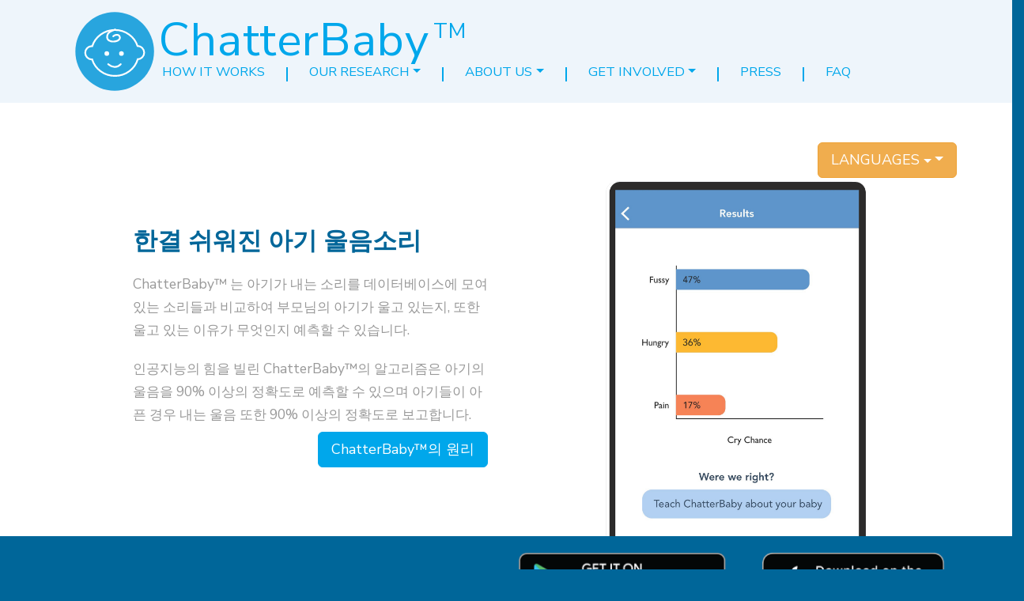

--- FILE ---
content_type: text/html; charset=utf-8
request_url: https://chatterbaby.org/pages/index_ko
body_size: 7000
content:
<!DOCTYPE HTML PUBLIC "-//W3C//DTD HTML 4.01//EN" "http://www.w3.org/TR/html4/strict.dtd">
<html lang="en">
<head>
    <meta charset="utf-8">
    <meta http-equiv="X-UA-Compatible" content="IE=edge">
    <meta name="viewport" content="width=device-width, initial-scale=1">


<title>ChatterBaby - Baby Cries, Simplified. | CHATTERBABY  Production Server</title>
    <meta http-equiv="content-style-type" content="text/css">
    <meta name="viewport" content="width=device-width, initial-scale=1">
    <meta name="description" content="&lt;div class=&#34;col-md-3&#34;&gt;&lt;a href=&#34;https://bit.ly/cbgplay&#34; target=&#34;_blank&#34;&gt;&lt;img alt=&#34;Google Play&#34; class=&#34;home-google center-block&#34; src=&#34;/files/view/images/download_google.png&#34; /&gt;&lt;/a&gt;&lt;/div&gt;

&lt;div class=&#34;col-md-3&#34;&gt;&lt;a href=&#34;https://bit.ly/chatterbabyapp&#34; target=&#34;_blank&#34;&gt;&lt;img alt=&#34;App Store&#34; class=&#34;home-apple center-block&#34; src=&#34;/files/view/images/download_apple.png&#34; /&gt;&lt;/a&gt;&lt;/div&gt;">
    <meta http-equiv="content-type" content="text/html; charset=utf-8">
    <meta name="generator" content="OpenACS version 5.10.1">
    <link rel="stylesheet" href="/resources/xowiki/xowiki-bootstrap3.css" type="text/css" media="all">
    <link rel="stylesheet" href="/resources/acs-subsite/site-master.css" type="text/css" media="all">
    <link rel="stylesheet" href="//maxcdn.bootstrapcdn.com/bootstrap/3.1.1/css/bootstrap.min.css" type="text/css" media="all">
    <link rel="stylesheet" href="/resources/openacs-bootstrap3-theme/css/main.css" type="text/css" media="all">
    <link rel="stylesheet" href="/resources/openacs-bootstrap3-theme/css/color/blue.css" type="text/css" media="all">
    <link rel="stylesheet" href="/resources/acs-templating/forms.css" type="text/css" media="all">
    <link rel="stylesheet" href="/resources/acs-templating/lists.css" type="text/css" media="all">
    <link rel="stylesheet" href="/resources/styles-chatterbaby.css" type="text/css" media="all">
   <script type="text/javascript" src="/resources/openacs-bootstrap3-theme/js/jquery-3.7.1.min.js" nonce="0166E1DAA7EA742564601F9235523731A7C65904"></script>
   <script type="text/javascript" src="//maxcdn.bootstrapcdn.com/bootstrap/3.1.1/js/bootstrap.min.js" nonce="0166E1DAA7EA742564601F9235523731A7C65904"></script>

<!-- Font -->
<link href="https://fonts.googleapis.com/css?family=Nunito+Sans" rel="stylesheet"  nonce="0166E1DAA7EA742564601F9235523731A7C65904">

</head>
<body>
  


   <!-- Outer Container -->
   <style>
@media (max-width: 767px) {
 .navbar-spacer{margin-top:20px;margin-bottom:10px;}
}</style>
<div class="hdr-cbaby">
    <!-- Navbar -->
    <nav class="navbar navbar-default navbar-fixed-top">
       <div class="container">
       <!-- mobile display -->
       <div class="navbar-header">
         <button type="button" class="navbar-toggle collapsed" data-toggle="collapse" data-target="#nav-labs" aria-expanded="false">
           <span class="sr-only">Toggle navigation</span>
           <span class="icon-bar"></span>
           <span class="icon-bar"></span>
           <span class="icon-bar"></span>
         </button>
         <a class="navbar-brand" href="/pages/"><img src="/files/view/images/chatterbaby_logo_happy.svg" class="chatterbaby-logo" alt="ChatterBaby Logo" /></a>
         <div class="chatterbaby-title"><a href="/pages/">ChatterBaby<sup><small>TM</small></sup></a></div>
       </div>
       <!-- nav links, forms, -->
       <div class="collapse navbar-collapse" id="nav-labs">
         <ul class="nav navbar-nav navbar-spacer">
           <li><a href="/pages/#how">How it Works</a></li>
           <li class="divider-vertical"></li>
           <li class="dropdown">
             <a href="#" class="dropdown-toggle" data-toggle="dropdown" role="button" aria-haspopup="true" aria-expanded="false">Our Research</a>
             <ul class="dropdown-menu">
               <li><a href="/pages/#science">Science</a></li>
               <li><a href="/pages/#data">Data</a></li>
               <li><a href="/pages/#research">Our Research</a></li>
             </ul>
           </li>
           <li class="divider-vertical"></li>
           <li class="dropdown">
             <a href="#" class="dropdown-toggle" data-toggle="dropdown" role="button" aria-haspopup="true" aria-expanded="false">About Us</a>
             <ul class="dropdown-menu">
               <li><a href='/pages/aboutus'>Our Team</a></li>
               <li><a href='/pages/aboutus#dev-funding'>Development &amp; Funding</a></li>
               <li><a href='/pages/founder'>About the Founder</a></li>
             </ul>
           </li>
           <li class="divider-vertical"></li>
           <li><a href='#' class="dropdown-toggle" data-toggle="dropdown" role="button" aria-haspopup="true" aria-expanded="false">Get Involved</a>
             <ul class="dropdown-menu">
	       <li><a href='/pages/aboutus#involved'>Get Involved</a></li>
               <li><a href='/pages/screening'>Screening</a></li>
               <li><a href='/pages/contactus'>Contact Us</a></li>
               <li><a href='http://bit.ly/cbdonation' target='_blank'>Donate Data</a></li>
             </ul>
	   </li>
           <li class="divider-vertical"></li>
           <li><a href='/pages/aboutus#press'>Press</a></li>
           <li class="divider-vertical"></li>
           <li><a href="/pages/faq">FAQ</a></li>
         </ul>
       </div><!-- /.navbar-collapse -->
    </div>
    </nav>
</div>
   <!-- End Outer Container -->
   <!-- Body -->
   <div class="body-cbaby">
         <!-- Generated by ::xowiki::ADP_Generator on Wed Nov 16 18:41:51 UTC 2022 -->

<!-- The following DIV is needed for overlib to function! -->
          <div id="overDiv" style="position:absolute; visibility:hidden; z-index:1000;"></div>
          <div class='xowiki-content'>

      

      <div id='wikicmds' class="container admin-ctrls">
         
      </div>
 
 <p><a name="home"></a></p>

<div class="area-home">
<div class="container">
<div class="row">
<div class="col-xs-12">
<div align="right" class="dropdown"><button class="btn btn-warning btn-lg dropdown-toggle" data-toggle="dropdown" type="button">LANGUAGES <span class="caret"></span></button>

<ul class="dropdown-menu dropdown-menu-right">
	<li><a href="https://chatterbaby.org/pages/index">ENGLISH</a></li>
	<li><a href="https://chatterbaby.org/pages/index_es">SPANISH &ndash; ESPA&Ntilde;OL</a></li>
	<li><a href="https://chatterbaby.org/pages/index_ch">CHINESE &ndash; 中文</a></li>
	<li><a href="https://chatterbaby.org/pages/index_hn">HINDI &ndash; हिंदी </a></li>
	<li><a href="https://chatterbaby.org/pages/index_fr">FRENCH &ndash; FRAN&Ccedil;AIS</a></li>
	<li><a href="https://chatterbaby.org/pages/index_jp">JAPANESE &ndash; 日本語 </a></li>
	<li><a href="https://chatterbaby.org/pages/index_ko">KOREAN &ndash; 한국어 </a></li>
</ul>
</div>
</div>
</div>

<div class="row">
<div class="col-md-1">&nbsp;&nbsp;</div>

<div class="col-md-5">
<h3>&nbsp;</h3>

<h1><b id="docs-internal-guid-8b9d7edc-7fff-8702-d9f8-777d60d2672f">한결 쉬워진 아기 울음소리</b></h1>

<h3><big><small>ChatterBaby&trade; 는 아기가 내는 소리를 데이터베이스에 모여있는 소리들과 비교하여 부모님의 아기가 울고 있는지, 또한 울고 있는 이유가 무엇인지 예측할 수 있습니다.</small></big></h3>

<h3><big><small>인공지능의 힘을 빌린 ChatterBaby&trade;의 알고리즘은 아기의 울음을 90% 이상의 정확도로 예측할 수 있으며 아기들이 아픈 경우 내는 울음 또한 90% 이상의 정확도로 보고합니다. </small></big></h3>

<p align="right"><a class="btn btn-primary btn-lg" href="#" type="button">ChatterBaby&trade;의 원리</a>&nbsp;&nbsp;</p>
</div>

<div class="col-md-6"><img class="center-block" src="/files/view/images/partial_screen.png" style="width: 350px; height: 453px;" /></div>
</div>
</div>

<div class="area-home-blue">&nbsp;
<div class="container">
<div class="row">
<div class="col-md-6">
<p>&nbsp;</p>
</div>

<div class="col-md-3"><a href="https://bit.ly/cbgplay" target="_blank"><img alt="Google Play" class="home-google center-block" src="/files/view/images/download_google.png" /></a></div>

<div class="col-md-3"><a href="https://bit.ly/chatterbabyapp" target="_blank"><img alt="App Store" class="home-apple center-block" src="/files/view/images/download_apple.png" /></a></div>
  
<div class="col-md-12">&nbsp;</div>

<div class="col-md-12">
<div class="row">
<div class="col-xs-4"><a href="https://bit.ly/cbonabc" target="_blank"><img alt="ABC logo" class="img-responsive center-block" src="/files/view/images/PRESS/cbonabc.png" style="width: 234px; height: 90px;" /></a></div>

<div class="col-xs-4"><a href="http://bit.ly/CBwired" target="_blank"><img alt="Wired Logo" class="img-responsive center-block" src="/files/view/images/PRESS/CBwired" style="height: 100px; width: 189px;" /></a></div>

<div class="col-xs-4">&nbsp;<a href="https://bit.ly/cbparentsmag" target="_blank"><img alt="Parents Magazine Logo" class="img-responsive center-block" src="/files/view/images/PRESS/cbparentsmag.png" style="width: 250px; height: 67px;" /></a></div>

<div class="col-xs-4">&nbsp;</div>

<div class="col-xs-4"><a href="https://bit.ly/cbonmsn" target="_blank"><img alt="MSN" class="img-responsive center-block" src="/files/view/images/PRESS/cbonmsn.png" style="height: 93px; width: 195px;" /></a></div>

<div class="col-xs-4"><a href="https://bit.ly/cboncbs" target="_blank"><img alt="CBS logo" class="img-responsive center-block" src="/files/view/images/PRESS/cboncbs.png" style="height: 101px; width: 155px;" /></a></div>

<div class="col-xs-4"><a href="https://bit.ly/cbonbbc" target="_blank"><img alt="BBC logo" class="img-responsive center-block" src="/files/view/images/PRESS/cbonbbc.png" style="height: 89px; width: 310px;" /></a></div>
</div>

<div class="row">
<div class="col-xs-6">&nbsp;</div>

<div class="col-xs-6">&nbsp;</div>
</div>

<p>&nbsp;</p>
</div>
</div>
</div>
</div>
</div>

<div class="area-how">
<div class="container">
<div class="row">
<div align="right" class="dropdown"><button class="btn btn-warning btn-lg dropdown-toggle" data-toggle="dropdown" type="button">LANGUAGES <span class="caret"></span></button>

<ul class="dropdown-menu dropdown-menu-right">
	<li><a href="https://chatterbaby.org/pages/index#how">ENGLISH</a></li>
	<li><a href="https://chatterbaby.org/pages/index_es#how">SPANISH &ndash; ESPA&Ntilde;OL</a></li>
	<li><a href="https://chatterbaby.org/pages/index_ch#how">CHINESE &ndash; 中文</a></li>
	<li><a href="https://chatterbaby.org/pages/index_hn#how">HINDI &ndash; हिंदी </a></li>
	<li><a href="https://chatterbaby.org/pages/index_fr#how">FRENCH &ndash; FRAN&Ccedil;AIS</a></li>
	<li><a href="https://chatterbaby.org/pages/index_jp#how">JAPANESE &ndash; 日本語</a></li>
	<li><a href="https://chatterbaby.org/pages/index_ko#how">KOREAN &ndash; 한국어 </a></li>
</ul>
</div>
</div>

<div class="col-md-11"><img alt="App Store" class="img-responsive center-block" src="/files/view/images/cb_howitworks.jpg" /></div>
</div>

<div class="row">
<div class="col-md-2 col-md-offset-3">
<p class="text-center"><a class="btn btn-primary btn-lg" href="#science" type="button">科学</a></p>
</div>

<div class="col-md-2">
<p class="text-center"><a class="btn btn-primary btn-lg" href="#data" type="button">DATA</a></p>
</div>

<div class="col-md-2">
<p class="text-center"><a class="btn btn-primary btn-lg" href="#research" type="button">OUR RESEARCH</a></p>
</div>
</div>
</div>

<p><a name="science"></a></p>

<div class="area-science">
<div class="container background-blue">
<div class="row">
<div class="col-md-1">&nbsp;</div>

<div class="col-md-11 background-blue">
<p align="right">&nbsp;</p>

<div align="right" class="dropdown"><button class="btn btn-warning btn-lg dropdown-toggle" data-toggle="dropdown" type="button">LANGUAGES <span class="caret"></span></button>

<ul class="dropdown-menu dropdown-menu-right">
	<li><a href="https://chatterbaby.org/pages/index#science">ENGLISH</a></li>
	<li><a href="https://chatterbaby.org/pages/index_es#science">SPANISH &ndash; ESPA&Ntilde;OL</a></li>
	<li><a href="https://chatterbaby.org/pages/index_ch#science">CHINESE &ndash; 中文</a></li>
	<li><a href="https://chatterbaby.org/pages/index_hn#science">HINDI &ndash; हिंदी </a></li>
	<li><a href="https://chatterbaby.org/pages/index_fr#science">FRENCH &ndash; FRAN&Ccedil;AIS</a></li>
	<li><a href="https://chatterbaby.org/pages/index_jp#science">JAPANESE &ndash; 日本語</a></li>
	<li><a href="https://chatterbaby.org/pages/index_ko#science">KOREAN &ndash; 한국어 </a></li>
</ul>
</div>

<h1>과학</h1>

<p><img class="img-responsive" src="/files/view/images/research/the_science.png" /></p>

<p>의사 표현이 미숙한 아기들의 통증을 정확히 평가하는 것은 어렵지만 매우 중요하고도 독특한 과제입니다. 인간의 귀 또한 다양한 소리들을 이해할 수 있지만 ChatterBaby&trade;는 UCLA 서버에 저장되어 있는 특유의 알고리즘을 사용해 같은 소리를 들었을 때 더욱 구체적인 특징들을 구별해낼 수 있습니다. 기계 학습을 통해 ChatterBaby&trade;는 지속적으로 부모님의 아기의 울음소리들을 데이터베이스에 저장되어 있는 울음소리들과 비교해가며 어떻게 하면 더 정확하게 울음소리를 구별 수 있을지 배우고 그에 맞춰 조정할 수 있습니다.<br />
<br />
저희의 울음 소리 데이터베이스를 어떻게 모았냐구요? 먼저 예방접종을 맞거나 귀를 뚫으면서 통증에 의해 우는 아이들의 울음 소리들을 먼저 녹음했습니다. 다른 종류의 울음소리들 또한 모은 후 (신경질내는, 배고픈, 분리 불안증의, 배앓이를 겪고 있는, 겁먹은 울음소리 등등) 노련한 어머니들로 이루어진 패널이 세심하게 분류했습니다. 알리즘이 최고의 수준과 부합하도록 패널이 만장일치로 분류한 울음소리들만 알고리즘 개발에 사용되었습니다.</p>

<p style="text-align:justify">현재 ChatterBaby&trade; 제품들은 발달에 의존하지 않고 신생아들 사이에 일관된 음향 패턴을 보이는 3가지 울음소리(배고픔, 통증, 신경질적)들만 예측할 수 있습니다.</p>

<p style="text-align:justify">생후 6주 신생아는 분리 불안증을 보일 가능성이 낮지만 배고픔은 느낍니다. Cluster feeding을 하는 경우에는 45분마다 배고픔을 느낄 수도 있죠. 어떤 종류의 울음인지 분류하기 위해 알고리즘은 울음의 세기, 지속되는 시간, 우는 도중의 정적, 그 이외에도 몇천개에 이르는 특징들을 사용합니다. 이 특징들을 사용해 ChatterBaby&trade;는 울음소리들을 정확히 분석하고 예측합니다. 실제로 ChatterBaby&trade;는 예방접종을 맞는 아기의 울음소리들을 사용하여 통증에 의한 울음소리를 90% 이상의 경우 정확히 알아봤습니다.<br />
&nbsp;</p>

<p style="text-align:justify"><big><strong>부모님의 아기는 고유의 목소리를 갖고 있습니다. </strong></big> 저희는 지속적으로 알고리즘을 수정하고 갱신하며, 아기의 데이터를 보내주신다면 그에 맞춰 알고리즘을 조율합니다. 만약 미래의 알고리즘들이 부모님의 아기에게 더 맞춰지길 바라신다면, 아기가 울거나, 재잘거리거나, 웃고 있는 영상 혹은 음성 샘플을 보내주시고, 반드시 아기의 개월수를 저희의 <a href="https://www.bit.ly/cbdonation_ko"> 을 통해 알려주세요.</a>.&nbsp; 아기가 왜 우는 걸까? 데이터를 ChatterBaby에게 입력해주시면 저희의 알고리즘이 부모님의 아기 고유의 음향 특징들을 배워 다음에 아기의 울음소리를 들었을 때 개선된 예측을 할 수 있습니다. 저희에게 데이터를 보내주시기 전에 <a href="https://www.bit.ly/cbconsentform">동의 양식</a>&nbsp;と<a href="https://www.bit.ly/cbprivacy">개인 정보 보호 정책</a>을 확인해주세요.</p>

<p style="text-align:justify"><a class="btn btn-primary btn-lg" href="https://www.bit.ly/cbdonation_ko">寄付フォーム</a>&nbsp;</p>

<p style="text-align:justify">&nbsp;</p>

<p style="text-align:justify"><img class="img-responsive" src="/files/view/images/research/the_sciece_two.png" /></p>

<p style="text-align:center"><a class="btn btn-primary btn-lg btn-block" href="https://chatterbaby.org/pages/importance_ko">아기와 이야기하는 것이 중요합니다</a></p>
&nbsp;

<p class="text-center"><big><a class="btn btn-primary btn-lg" href="#data" type="button">データ</a></big></p>
</div>
</div>
</div>

<p><a name="data"></a></p>

<div class="area-data">
<div class="container">
<div class="row">
<div align="right" class="dropdown"><button class="btn btn-warning btn-lg dropdown-toggle" data-toggle="dropdown" type="button">LANGUAGES <span class="caret"></span></button>

<ul class="dropdown-menu dropdown-menu-right">
	<li><a href="https://chatterbaby.org/pages/index#data">ENGLISH</a></li>
	<li><a href="https://chatterbaby.org/pages/index_es#data">SPANISH &ndash; ESPA&Ntilde;OL</a></li>
	<li><a href="https://chatterbaby.org/pages/index_ch#data">CHINESE &ndash; 中文</a></li>
	<li><a href="https://chatterbaby.org/pages/index_hn#data">HINDI &ndash; हिंदी </a></li>
	<li><a href="https://chatterbaby.org/pages/index_fr#data">FRENCH &ndash; FRAN&Ccedil;AIS</a></li>
	<li><a href="https://chatterbaby.org/pages/index_jp#data">JAPANESE &ndash; 日本語</a></li>
	<li><a href="https://chatterbaby.org/pages/index_ko#data">KOREAN &ndash; 한국어 </a></li>
</ul>
</div>
</div>

<div class="col-md-5 background-blue"><img class="img-responsive" src="/files/view/images/research/research.png" /></div>

<div class="col-md-6">
<h1>데이터</h1>

<p style="text-align:justify">ChatterBaby&trade; 앱으로 아기의 울음소리를 녹음하시면 그 울음소리는 잡음을 제거 후 집중적으로 분석하기 위해 서버로 전송됩니다. 대부분의 경우 기계들을 제외한 연구원들은 이 울음소리를 듣지 않습니다.<br />
<br />
서버들은 이 울음소리를 ChatterBaby&trade; 알고리즘을 사용해 분석 후 앞으로의 연구와 다음에 참고 자료로 저장합니다.</p>

<p style="text-align:justify"><br />
저희는 아이의 소리에 집중하기 위해 음성파일로부터 최대한의 개인정보를 제거합니다. 또한 사람들이 아닌 알고리즘이 울음소리들을 분석합니다. 더 많은 정보들은<a href="http://chatterbaby.org/pages/faq_ko">자주 묻는 질문</a>에서 확인해주세요.</p>

<p style="text-align:justify"><a class="btn btn-primary btn-lg" href="https://www.bit.ly/cbdonation_ko">기부 양식</a></p>
</div>
</div>
&nbsp;

<p class="text-center"><a class="btn btn-primary btn-lg" href="#research" type="button">연구</a></p>
</div>
</div>

<p><a name="research"></a></p>

<div class="area-research">
<div class="container">
<div class="row">
<div align="right" class="dropdown"><button class="btn btn-warning btn-lg dropdown-toggle" data-toggle="dropdown" type="button">LANGUAGES <span class="caret"></span></button>

<ul class="dropdown-menu dropdown-menu-right">
	<li><a href="https://chatterbaby.org/pages/index#research">ENGLISH</a></li>
	<li><a href="https://chatterbaby.org/pages/index_es#research">SPANISH &ndash; ESPA&Ntilde;OL</a></li>
	<li><a href="https://chatterbaby.org/pages/index_ch#research">CHINESE &ndash; 中文 </a></li>
	<li><a href="https://chatterbaby.org/pages/index_hn#research">HINDI &ndash; हिंदी </a></li>
	<li><a href="https://chatterbaby.org/pages/index_fr#research">FRENCH &ndash; FRAN&Ccedil;AIS</a></li>
	<li><a href="https://chatterbaby.org/pages/index_jp#research">JAPANESE &ndash; 日本語</a></li>
	<li><a href="https://chatterbaby.org/pages/index_ko#research">KOREAN &ndash; 한국어 </a></li>
</ul>
</div>
</div>

<div class="col-md-6">
<h1>연구</h1>

<p style="text-align:justify">ChatterBaby&trade;는 네 아이의 어머니이자 UCLA Semel Institute for Neuroscience and Human Behavior에서 교수를 지내고 계신<a href="https://chatterbaby.org/pages/founder_ko">Dr. Ariana Anderson士</a>,을 필두로 UCLA에서 진행되는 프로젝트입니다.</p>

<p style="text-align:justify"><a href="https://codeforthemission.ucla.edu/node/273">UCLA Code for the Mission</a>에서 태어난 ChatterBaby&trade;는 원래 청각장애를 지닌 부모님들이 아이의 울음소리를 이해하고 반응하는 것을 돕기 위해 아기의 울음소리를 토대로 아기의 상태를 보여주도록 설계되었었습니다.</p>

<p style="text-align:justify">ChatterBaby&trade;는 이제 모든 부모님들이 아이를 더 잘 이해할 수 있도록 돕는 것과 더불어 UCLA의 연구원들이 아이들의 울음소리가 어떤 효과를 갖고 있는지 알려주는 것을 목표로 하고 있습니다. 부모님들께서 작성해주시는 설문조사와 녹음된 울음소리를 통해 UCLA 연구원들은 아이의 울음소리가 발달에 미치는 영향과 자폐증을 갖고 있을 가능성에 대한 연구를 하고 있습니다.</p>

<p style="text-align:justify">연구원들에 대해 더 알고 싶으시다면 <a href="http://chatterbaby.org/pages/aboutus_ko">연구진</a>페이지를 참조해주세요. ChatterBaby&trade; 앱에 대한 더 많은 정보는 <a href="http://chatterbaby.org/pages/faq_ko">자주 묻는 질문</a>&nbsp;에서 찾아보실 수 있습니다.</p>
</div>

<div class="col-md-5"><img class="img-responsive" src="/files/view/images/research/research_two.png" /></div>

<p class="text-center">&nbsp;</p>

<p class="text-center"><a class="btn btn-primary btn-lg" href="aboutus_ko#team" type="button">チーム紹介ペー</a></p>
</div>
</div>

<DIV class='content-chunk-footer'></DIV>

<div class='item-footer'></div>

</div> <!-- class='xowiki-content' -->


   </div>
   <!-- START FOOTER -->
   <div class="footer-cbaby">
     <div class="container">
       <div class="row">
         <div class="col-md-4">

         <ul>
           <li><a href="https://play.google.com/store/apps/details?id=org.chatterbaby.chatterbaby&hl=en" target="_blank"><img src="/files/view/images/download_google.png" alt="Google Play" class="footer-google" /></a></li>
           <li><a href="https://itunes.apple.com/us/app/chatterbaby/id1347345855?ls=1&mt=8" target="_blank"><img src="/files/view/images/download_apple.png" alt="App Store" class="footer-apple" /></a></li>
         </ul>
         <ul>
         <li><a href="/pages/research">Our Research</a></li>
         <li><a href="/pages/aboutus">About Us</a></li>
         <li><a href="http://www.ucla.edu/terms-of-use" target="_blank">Terms of Use</a></li>
         <li><a href="/files/view/download_files/Privacy_Policy_IRB.pdf" target="_blank">Privacy Policy</a></li>
         <li><a href="https://twitter.com/ChatterBabyUCLA" target="_blank">Twitter</a></li>
         <li><a href="https://www.facebook.com/chatterbaby/" target="_blank">Facebook</a></li>
         <li><a href="https://www.instagram.com/chatterbaby.app/" target="_blank">Instagram</a></li>
         <li><a href="/pages/faq">FAQ</a></li>
         </ul>
         <ul><li>&copy; 2018 ChatterBaby<sup><small>TM</small></sup>. All rights reserved.</li></ul>

         </div>
         <div class="col-md-8 footer-align-right">

         <ul>
         <li><a href="https://www.ucla.edu/" target="_blank"><img src="/files/view/images/uclalogo_200x96.png" alt="UCLA" class="footer-ucla" /></a></li>
         <li><a href="https://dgit.healthsciences.ucla.edu/pages/Software-Development" target="_blank"><img src="/files/view/images/DGIT_CTRL_logo.png" alt="UCLA DGIT: CTRL Software Development" class="footer-ctrl" /></a></li>
         </ul>
         <ul>
         <li>The research described was supported by NIH/National Center for <br />
	     Advancing Translational Science (NCATS), the Semel Institute at UCLA,<br /> 
             and the Burroughs Wellcome Fund.  UCLA CTSI Grant Number UL1TR000124.<br />
         <li><a href="https://www.semel.ucla.edu/" target="_blank"><img src="/files/view/images/semel.png" alt="UCLA Semel Institute" class="footer-semel" /></a></li>
         <li><a href="https://ctsi.ucla.edu/" target="_blank"><img src="/files/view/images/ctsi_logo.png" alt="UCLA CTSI" class="footer-ctsi" /></a></li>
	 <li><a href="https://bwfund.org/" target="_blank"><img src="/files/view/images/logo_bwf.jpg" alt="Burroughs Wellcome Fund" class="footer-ctsi" /></a></li>
         </ul>

         </div>
       </div>
     </div> 
   </div>
   <!-- END FOOTER -->
   <br />

  
    <script type="text/javascript" nonce="0166E1DAA7EA742564601F9235523731A7C65904">
          function get_popular_tags(popular_tags_link, prefix) {
            var http = new XMLHttpRequest();
            http.open('GET', popular_tags_link, true);
            http.onreadystatechange = function() {
              if (http.readyState == 4) {
                if (http.status != 200) {
                  alert('Something wrong in HTTP request, status code = ' + http.status);
                } else {
                  var e = document.getElementById(prefix + '-popular_tags');
                  e.innerHTML = http.responseText;
                  e.style.display = 'block';
                }
              }
            };
            http.send(null);
          }
        </script>
    <script type="text/javascript" src="/resources/acs-subsite/core.js" nonce="0166E1DAA7EA742564601F9235523731A7C65904"></script>
    <script type="text/javascript" nonce="0166E1DAA7EA742564601F9235523731A7C65904">function oacs_reenable_double_click_handler(target) {
if ( target.dataset.oacsClicked == 'true') {
target.dataset.oacsClicked = false;
target.disabled = false;
target.classList.remove("disabled");
console.log("re-enable click handler");
}
};
for (e of document.getElementsByClassName('prevent-double-click')) {
if (!e.dataset.oacsDoubleClickHandlerRegistered) {
e.addEventListener('click', function(event) {
let target = event.target || event.srcElement;
if ( target.dataset.oacsClicked == 'true') {
event.stopPropagation();
event.preventDefault();
console.log("blocked double-click");
return false;
} else {
setTimeout(function () {
target.disabled = true;
target.dataset.oacsClicked = true;
target.classList.add("disabled");
});
const timeout = target.dataset.oacsTimeout || 2000;
setTimeout(oacs_reenable_double_click_handler, timeout, target);
return true;
}
}, true);
// In case the page has changed before the button was re-enabled
// and the user uses the brower's back button, we have to establish
// a clickable state.
e.addEventListener('focus', function(event) {
oacs_reenable_double_click_handler(event.target || event.srcElement);
});
e.dataset.oacsDoubleClickHandlerRegistered = true;
}
};
</script>


<script type="text/javascript" src="/_Incapsula_Resource?SWJIYLWA=719d34d31c8e3a6e6fffd425f7e032f3&ns=2&cb=1789912001" async nonce="0166E1DAA7EA742564601F9235523731A7C65904"></script></body>
</html>


--- FILE ---
content_type: text/css
request_url: https://chatterbaby.org/resources/openacs-bootstrap3-theme/css/main.css
body_size: 1795
content:
/*********************************************/
/*                basic styles               */
/*********************************************/

body {
    font-family: "Open Sans","Helvetica Neue",Helvetica,Arial,sans-serif;
    voice-family: "\"}\""; voice-family:inherit;
}
a:link,
a:visited {
    text-decoration:none;
}
a:hover {
    text-decoration:underline;
    background-color: #f3f1e9;
}
li a.btn-default,
li a:visited.btn-default,
li a:link.btn-default {
    color: #666;
}
h1 {
    color:#cf8a00;
}
h2, h3, h4, h5, h6 {
    color: #222222;
}
td, th {
    padding:2px;
}
.bold {
  font-weight:bold;
}

/* Main Site Grid */
div.header {
    margin-bottom:0.5em;
}
div.header .navbar {
  border:none;
}
div.main-content {
  padding: 0;
}
.main-content:after { /*keep div height with floating children*/
   content: " ";
   display: block; 
   height: 0; 
   clear: both;
}
div.footer {
    text-align:center;
    font-size: 90%;
    margin-top: 2em; 
    clear:both;
}
/****** Developer Support *********/

#developer-toolbar input {
    color:#000;
}

/****** Navigation *********/

.table-auto {
    width:auto;
}
.main-nav {
    font-weight: normal;
    color: #fff;
    margin-bottom:2px;
}
.navbar {
    border-radius:0;
}
.main-nav .navbar-nav > li > a:hover,
.main-nav .navbar-nav > li > a:focus,
.main-nav .navbar-nav > li > a:visited {
    color: #fff;
}
.main-nav .navbar-nav > li > a {
    color:#fff;
    padding:15px 13px;
}
.navbar-header a.navbar-brand div { 
    color:#fff;
    padding:12px 13px;
}

.main-nav .navbar-nav > li.active > a,
.main-nav .navbar-nav > .active > a, 
.main-nav .navbar-nav > .active > a:hover, 
.main-nav .navbar-nav > .active > a:focus {
    background-color: #fff;
}
.main-nav .navbar-toggle:hover, .main-nav .navbar-toggle:focus {
    background-color:#0495DE;
}
.main-nav .navbar-default .navbar-nav > .open > a, 
.main-nav .navbar-default .navbar-nav > .open > a:hover, 
.main-nav .navbar-default .navbar-nav > .open > a:focus,
.main-nav .navbar-default .navbar-nav > .open > a:visited,
.main-nav .nav .open > a, 
.main-nav .nav .open > a:hover, 
.main-nav .nav .open > a:focus,
.main-nav .nav .open > a:visited {
    background-color:#fff;
}
.main-nav .navbar-nav .open .dropdown-menu {
    background-color:#fff;
}

div.searchfield .search {
    text-align:right;
    margin-right:5px;
}

/****** Dimensional List Bootstrap Styling *********/

div.dimensional-list, div.list-inline-filters {
    border-bottom:1px solid #000;
    padding:5px;
    margin-bottom:10px;
}
div.dimensional-list ul, div.list-inline-filters ul {
    margin-bottom:0;
}
div.dimensional-list, div.dimensional-list a, div.dimensional-list span,
div.list-inline-filters, div.list-inline-filters a, div.list-inline-filters span{
    font-size:small;
}
div.dimensional-list .btn-primary,
div.dimensional-list .btn-primary:hover,
div.dimensional-list .btn-primary:focus,
div.dimensional-list .btn-primary:active,
div.list-inline-filters .btn-primary,
div.list-inline-filters .btn-primary:hover,
div.list-inline-filters .btn-primary:focus,
div.list-inline-filters .btn-primary:active {
    background-color: #7CA1C2;
    border-color: #6895BD;
    color: #fff;
    cursor:default;
}

/********** Forms **************/
div.form-required-mark, strong.form-required-mark {
    font-size: 0;
    color:transparent;
    display:inline;
}
div.form-required-mark:after, strong.form-required-mark:after {
      color:red;
      content: "*";
      font-size:13px;
      font-weight:bold;
}

input[type="search"] {
    /*
       Bootstrap 3 sets -webkit-appearance to 'none', effectively affecting
       unstyled search input types (not using the 'form-control' class).

       This should be revised in the future, as Bootstrap 4 deals with this
       differently.

       See: https://github.com/twbs/bootstrap/issues/11586
            https://github.com/twbs/bootstrap/pull/12629
            https://developer.mozilla.org/es/docs/Web/CSS/appearance
    */
    -webkit-appearance: textfield;
}

/****** Bootstrap Style Table *********/
table.table-striped tr.even {
    background-color:transparent;
}

/****** Styling of Buttons in Bootstrap Style without injecting css classes *********/
a.button, a.button:link {
    border-radius:4px;
    -moz-user-select: none;
    background-image: none;
    border: 1px solid transparent;
    cursor: pointer;
    display: inline-block;
    font-size: 14px;
    font-weight: 400;
    line-height: 1.42857;
    margin-bottom: 0;
    padding: 6px 12px;
    text-align: center;
    vertical-align: middle;
    white-space: nowrap;
    background-color: #fff;
    border-color: #ccc;
    color: #333;
}
a.button:visited {
    color:#333;
}
a.button:hover,
a.button:active,
a.button:focus {
    background-color:#ebebeb;
    border-color:#adadad;
    color:#333;    
}
a.button:active {
    -webkit-box-shadow: inset 0 3px 5px rgba(0, 0, 0, .125);
    box-shadow: inset 0 3px 5px rgba(0, 0, 0, .125);
}

/*********************************************/
/*                additional stuff           */
/*********************************************/

/****** Calendar portlet in xowiki *********/
#at-a-glance tr.days td {
  border:1px solid #b8b8b8 !important;
}

/********** ApiDoc **************/
div.api-doc {
    padding:5px;
}

/****** treat first line in forums post like a paragraph *********/
div#forum-thread div.dynexpanded p {
    display: block;
    margin-top: 10px;
    margin-bottom: 10px;
}
div#forum-thread blockquote {
    font-size: 13px;
    font-style: italic;
    border-left: 5px solid #ddd;
    margin: 6px 20px 6px 0px;
    padding: 0px 10px 0px 10px;
}
h2.forum-heading {
    margin:0;
}
div.portlet-wrapper {
    #border: 1px solid #ddd;
    #border-radius: 4px;
    padding: 10px;
}
div.portlet {
    border: 1px solid #ddd;
    border-radius: 4px;
    padding: 10px;
}
.navbar-default .navbar-brand {
    color: #fff;
}
.navbar-default .navbar-brand:hover {
    color: #eee;
}

div.content pre {
    white-space: pre-wrap;
}

a.acs-lang-localized,
a.acs-lang-us_only,
a.acs-lang-missing {
    padding: 0px 0px 0px 0px !important;
}
a.acs-lang-localized:link,
a.acs-lang-localized:visited,
a.acs-lang-localized:hover {
    color: green;
}
a.acs-lang-us_only:link,
a.acs-lang-us_only:visited,
a.acs-lang-us_only:hover {
    color: orange;
}
a.acs-lang-missing:link,
a.acs-lang-missing:visited,
a.acs-lang-missing:hover {
    color: red;
}

.dropdown-toggle::after {
    display: inline-block;
    margin-left: .255em;
    vertical-align: .255em;
    content: "";
    border-top: .3em solid;
    border-right: .3em solid transparent;
    border-bottom: 0;
    border-left: .3em solid transparent;
}


--- FILE ---
content_type: text/css
request_url: https://chatterbaby.org/resources/openacs-bootstrap3-theme/css/color/blue.css
body_size: -95
content:
.main-nav,div.logo-wrapper{background-color:#069}span.invisible{color:#069}a:link,a:visited,a:hover{color:#235c96}.main-nav .navbar-nav>li.active>a,.main-nav .navbar-nav>.active>a,.main-nav .navbar-nav>.active>a:hover,.main-nav .navbar-nav>.active>a:focus{color:#069}

--- FILE ---
content_type: text/css
request_url: https://chatterbaby.org/resources/styles-chatterbaby.css
body_size: 2356
content:
/*  Header,Nav  */
.chatterbaby-logo {height:100px;width:auto;padding:0 0 0 10px;}
.chatterbaby-title {float:left;margin-top:10px;margin-left:-20px;}
.chatterbaby-title a {font-size:3.5em;color:#00a7eb;text-decoration:none;background:transparent;letter-spacing:1px;}
.chatterbaby-title small {font-size:.6em;margin-left:5px;}

/*  Body  */
body {background-color:#006699;color:#333333;font-family:'Nunito Sans', sans-serif;}
.body-cbaby {min-height:450px;background-color:#ffffff;padding-top:150px;}
.light-blue {background-color:#eef5fb;}
.panel-default>.panel-heading {background-color:#eef5fb;}
.home-google {height:80px;width:auto;}
.home-apple {height:80px;width:auto;}
.panel-blue {background-color: #eef5fb;}
.background-blue {background-color: #eef5fb;}
.background-blue h1 {color:#006699;}
.background-blue h2 {color:#297fca;}
.background-blue h5 {font-size:1em;color:#00a7eb;}
.acknowledgement-logos {margin-top:30px;text-align:center;}
.acknowledgement-logos li {list-style-type:none;display:inline;margin:10px 20px;}
.footnote {color:#00a7eb;padding:10px;}
.btn-long {padding-top:40px;padding-bottom:40px;vertical-align:middle;}

/*  Navbar  */
.navbar .divider-vertical {height: 18px;margin:7px;border-right: 1px solid #00a7eb;border-left: 1px solid #00a7eb;background-color:#eef5fb;}
.navbar-inverse .divider-vertical {border-right-color: #00a7eb;border-left-color: #00a7eb;}

.navbar {position: relative;min-height:130px;margin:0;padding-left:30px;border: 1px solid transparent;border-radius:0px;font-size:1.2em;background-color:#eef5fb;}
.navbar-default {border:none;background-image: none;box-shadow: inset 0 1px 0 rgba(255, 255, 255, .00), 0 1px 5px rgba(0, 0, 0, .0);}
.navbar-default .navbar-brand {height:75px;width:150px;padding-left:15px;}
.navbar-default .navbar-brand:focus,.navbar-default .navbar-brand:hover{color:#00a7eb;background-color:transparent;}
.navbar-default .navbar-text{color:#1d457e;}
.navbar-default .navbar-nav > .dropdown > a .caret {border-top-color: #00a7eb;border-bottom-color: #00a7eb;}

.navbar-default .navbar-nav > li > a:hover, .navbar-default .navbar-nav > li > a:focus {color: #0095c9;background-color: transparent;}
.navbar-default .navbar-nav > .active > a, .navbar-default .navbar-nav > .active > a:hover, .navbar-default .navbar-nav > .active > a:focus 
          {color:#0095c9;background-color:#2b5680;background-image:linear-gradient(to bottom, #192549 0%, #eef5fb 100%);}
.navbar-default .navbar-nav > .disabled > a, .navbar-default .navbar-nav > .disabled > a:hover, .navbar-default .navbar-nav > .disabled > a:focus 
          {color:#0095c9;background-color:2b5680;background-image:linear-gradient(to bottom, #192549 0%, #eef5fb 100%);}
.navbar-default .navbar-nav > .open > a, .navbar-default .navbar-nav > .open > a:hover, .navbar-default .navbar-nav > .open > a:focus 
          {color:#0095c9;background-image:linear-gradient(to bottom, #eef5fb 0%, #eef5fb 100%);background-color:#eef5fb;}
.navbar-nav {padding-left:100px;margin-top:-15px;}
.navbar-fixed-top {position:fixed !important;}

.navbar-default .navbar-link {color:#00a7eb;}
.navbar-default .navbar-link:hover {color:#00a7eb;}
.navbar-default .btn-link {color:#00a7eb;}
.navbar-default .btn-link:hover, .navbar-default .btn-link:focus {color:#00a7eb;}
.navbar-default .btn-link[disabled]:hover, fieldset[disabled] .navbar-default .btn-link:hover, .navbar-default .btn-link[disabled]:focus, fieldset[disabled] .navbar-default .btn-link:focus {color:#00a7eb;}

.navbar-default .navbar-nav>li>a{color:#00a7eb;text-decoration:none;font-weight:normal;line-height:16px;font-weight:400;}
.navbar-default .navbar-collapse {background-color:transparent; border-color: #00a7eb; }

.nav > li > a {padding:5px 20px;text-transform:uppercase;}
.navbar-header {background-color:transparent;border-color:#00a7eb;}
.navbar-default .navbar-toggle {background-color:transparent;margin-top:20px;margin-right:20px;border-color:#00a7eb;}
.navbar-default .navbar-toggle .icon-bar {background-color:#00a7eb;}

.nav-subsite > li { float: left; }
.nav-subsite > li > a { border-radius: 0px;color:#00a7eb;text-decoration:none; }
.nav-subsite > li + li { margin-left: 2px; }
.nav-subsite > li.active > a, .nav-subsite > li.active > a:hover, .nav-subsite > li.active > a:focus { color: #cccccc; }
.nav > li > a:hover, .nav > li > a:focus { text-decoration: none;background-color:transparent; }

.dropdown-menu {position: absolute;top: 100%;left: 0;z-index: 1000;display: none;float: left;min-width: 220px;padding: 5px 0;margin: 2px 0 0;font-size:.9em;text-align: left;list-style: none;
                background-color: #eef5fb; -webkit-background-clip: padding-box;background-clip: padding-box;border: 1px solid #ccc;border: 1px solid rgba(0, 0, 0, .15);border-radius:0px;
                -webkit-box-shadow: 0 6px 12px rgba(0, 0, 0, .175);box-shadow: 0 6px 12px rgba(0, 0, 0, .175);}
.dropdown-menu.pull-right {right: 0;left: auto;}
.dropdown-menu .divider {height: 1px;margin: 9px 0;overflow: hidden;background-color:#eef5fb;}
.dropdown-menu > li > a {display: block;padding: 3px 20px;clear: both;font-weight: normal;line-height: 1.42857143;color:#00a7eb;white-space: nowrap;text-decoration:none;}
.dropdown-menu > li > a:hover, .dropdown-menu > li > a:focus {color:#0095c9;text-decoration:none;background-image:linear-gradient(to bottom, #eef5fb 0%, #eef5fb 100%);}
.dropdown-menu > .active > a, .dropdown-menu > .active > a:hover, .dropdown-menu > .active > a:focus {color:#00a7eb;text-decoration: none;background-color: #eef5fb;outline: 0;}
.dropdown-menu > .disabled > a, .dropdown-menu > .disabled > a:hover, .dropdown-menu > .disabled > a:focus {color:#00a7eb;}
.dropdown-menu > .disabled > a:hover, .dropdown-menu > .disabled > a:focus {text-decoration: none;cursor: not-allowed;background-color: transparent;
                filter: progid:DXImageTransform.Microsoft.gradient(enabled = false);}
.open > .dropdown-menu {display: block;}
.open > a {outline: 0;}
.dropdown-menu-right {right: 0;left: auto;}
.dropdown-menu-left {right: auto;left: 0;}
.form-control { display: block;width: 100%;height: 25px;padding: 2px 8px;font-size: 12px;
                line-height: 1.428571429;color: #333333;vertical-align: middle;background-color: #ffffff;border-radius:4px; }
.btn-navsearch { padding:1px 8px;}

/*  Footer  */
.footer-cbaby {margin:25px 0 0 0;color:#c0c0c0;font-size:.9em;line-height:1.6em;}
.footer-cbaby ul {list-style: none;margin:10px 0;}
.footer-align-right {text-align:right;}
.footer-cbaby ul li {list-style-type:none;margin:0 15px 0 0;display:inline;display:inline-block;vertical-align:top;}
.footer-cbaby ul li a {background:transparent;color:#c0c0c0;}
.footer-cbaby ul li a:link, .footer-cbaby ul li a:visible {color:#c0c0c0;}
.footer-cbaby ul li a:active, .footer-cbaby ul li a:hover {color:#cccccc;}
.footer-google {height:40px;width:auto;}
.footer-apple {height:40px;width:auto;}
.footer-ucla {height:30px;width:auto;}
.footer-ctrl {height:22px;width:auto;}
.footer-semel {height:50px;width:auto;}
.footer-ctsi {height:50px;width:auto;}

/*  Headers  */
h1 {font-size:2.2em;color:#006699;font-weight:normal;}
h2 {font-size:2em;color:#297fca;font-weight:normal;}
h3 {font-size:1.6em;color:#333333;font-weight:normal;}
h4 {font-size:1.4em;color:#333333;font-weight:normal;}
h5 {font-size:1.1em;color:#297fca;font-weight:normal;}
h6 {font-size:1em;color:#333333;font-weight:normal;}

/*  Xowiki cmds  */
#wikicmds { position:relative;top:5px;text-align:right;z-index:999;margin:0 100px 0 0; }
#wikicmds a { font-size:11px;color:#0b57fa;margin:0 1px;padding:1px 3px; }
#wikicmds a:link { font-size:11px;color:#0b57fa;background-color:#ffffff; }
#wikicmds a:visited { font-size:11px;color:#0b57fa;background-color:#ffffff; }
#wikicmds a:active { font-size:11px;color:#013197;background-color:#ffffcc; }
#wikicmds a:hover { font-size:11px;color:#013197;background-color:#ffffcc; }

.mainicon h5 {margin-bottom:50px;}
.login-area {text-align:center;}

/*  Carousel  */
.carousel-frame {border-radius:10px;background-color:#1e4b87;padding:5px 5px 20px 5px;width:570px;margin:0 auto;}
.carousel-indicators {top:355px;}
.carousel-inner img {border-radius:10px;}

/*  Areas  */
.area-home {min-height:900px;padding-top:20px;}
.area-home-blue {height:400px;background-color:#006699;}
.area-how {min-height:900px;padding-top:150px;}
.area-science {min-height:900px;padding-top:150px;}
.area-data {min-height:900px;padding-top:150px;}
.area-research {min-height:900px;padding-top:150px;}
.area-team {min-height:900px;padding-top:20px;}
.area-dev-funding {min-height:900px;padding-top:150px;}
.area-involved {min-height:900px;padding-top:150px;}
.area-press {min-height:900px;padding-top:150px;}
.area-faq {min-height:900px;padding-top:5px;}

.btn-primary {background-color:#00a7eb;border-color:#00a7eb;}
.how-buttons {position:relative;top:400px;}
.area-howitworks {background:url('/files/view/images/cb_howitworks.jpg');background-size:70%;background-position:center 150px;background-repeat:no-repeat;}
.howitworks {width:80%;height:auto;}
a.btn-primary, a.btn-success, a.btn-info, a.btn-warning, a.btn-danger {color:#ffffff;}

/*  iPhone, iPad  */
@media (max-width: 767px) {
  .navbar-collapse .nav > .divider-vertical {display: none;}
  .navbar-default .navbar-nav .open .dropdown-menu > li > a {color: #00a7eb;}
  .navbar-default .navbar-nav .open .dropdown-menu > li > a:hover, .navbar-default .navbar-nav .open .dropdown-menu > li > a:focus {color: #0095c9;background-color: transparent;}
  .navbar-default .navbar-nav .open .dropdown-menu > .active > a, .navbar-default .navbar-nav .open .dropdown-menu > .active > a:hover, .navbar-default .navbar-nav .open .dropdown-menu > .active > a:focus 
          {color:#00a7eb;background-color:#eef5fb;}
  .navbar-default .navbar-nav .open .dropdown-menu > .disabled > a, .navbar-default .navbar-nav .open .dropdown-menu > .disabled > a:hover, .navbar-default .navbar-nav .open .dropdown-menu > .disabled > a:focus
          {color:#00a7eb;background-color:#eef5fb;}
  body {margin-top:5px;}
  .body-cbaby {min-height:450px;padding-top:20px;}
  .navbar {min-height:30px;padding-left:2px;}
  .navbar-default .navbar-brand {height:75px;width:90px;}
  .chatterbaby-logo {height:50px;width:auto;}
  .chatterbaby-title {padding-top:20px;margin-left:0px;}
  .chatterbaby-title a {font-size:1.5em;}
  .how-buttons {position:relative;top:50px;}
  button {margin-top:10px;margin-bottom:10px;}

  .area-home {min-height:200px;padding-top:20px;}
  .area-home-blue {min-height:200px;background-color:#006699;}
  .area-how {min-height:400px;padding-top:60px;}
  .area-science {min-height:400px;padding-top:60px;}
  .area-data {min-height:400px;padding-top:60px;}
  .area-research {min-height:400px;padding-top:60px;}
  .area-team {min-height:400px;padding-top:20px;}
  .area-dev-funding {min-height:400px;padding-top:60px;}
  .area-involved {min-height:400px;padding-top:60px;}
  .area-press {min-height:400px;padding-top:60px;}
  .area-faq {min-height:400px;padding-top:20px;}
}

--- FILE ---
content_type: image/svg+xml
request_url: https://chatterbaby.org/files/view/images/chatterbaby_logo_happy.svg
body_size: 364
content:
<svg xmlns="http://www.w3.org/2000/svg" viewBox="0 0 500 500"><defs><style>.cls-1{fill:#28a5de;}.cls-2{fill:none;stroke:#fff;stroke-linecap:round;stroke-miterlimit:10;stroke-width:11px;}.cls-3{fill:#fff;}</style></defs><title>Artboard 1</title><g id="circle"><circle class="cls-1" cx="250.27" cy="249.71" r="248.68"/></g><g id="baby"><path class="cls-2" d="M396.37,215.85c-.57,0-1.14,0-1.7,0-19.2-58.76-76-101.36-143-101.36-67.5,0-124.58,43.16-143.41,102.53-1.34-.13-2.69-.2-4.06-.2a42,42,0,0,0,0,83.93c1.19,0,2.36-.07,3.52-.16,18.24,60.27,75.78,104.29,144,104.29,68.5,0,126.27-44.44,144.22-105.16h.52a42,42,0,0,0,0-83.92Z"/><path class="cls-2" d="M253.81,112.21s-43.53,10.28-50.05,34.89c-6.58,24.77,9.1,34.88,20.22,38.42,9.49,3,44.44,5.12,56.62-13.15a17.57,17.57,0,0,0-7.08-25.27c-7.7-4-23.25-2-32.35,7.07"/><path class="cls-2" d="M288.69,331.1s-18.2,18.2-39.43,17.19-39.94-17.19-39.94-17.19"/><ellipse class="cls-3" cx="200.32" cy="263.54" rx="14.76" ry="14.5"/><ellipse class="cls-3" cx="292.84" cy="263.54" rx="14.76" ry="14.5"/></g></svg>